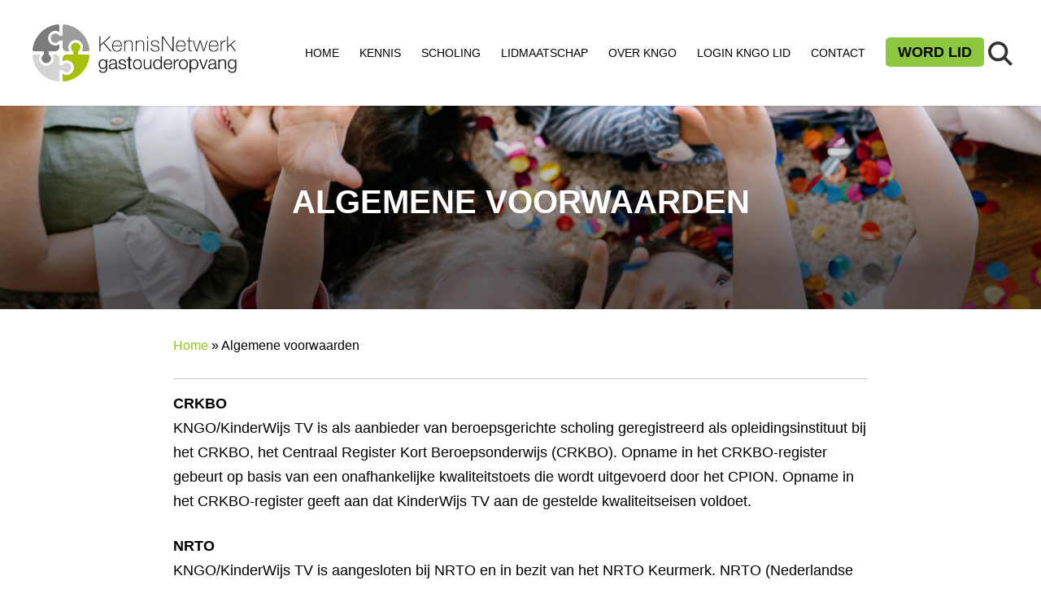

--- FILE ---
content_type: text/css
request_url: https://www.kennisnetwerkgastouderopvang.nl/wp-content/themes/wordpress_theme/style.css?ver=6.9
body_size: 5805
content:
/*
THEME NAME: Thema
THEME URI: http://thema.nl/
DESCRIPTION: Een Thema gemaakt voor KNGO
VERSION: 1.0
AUTHOR: Webthesign
AUTHOR URI: https://www.webthesign.nl/
TAGS: 
*/

/* =======================================================
   Reset
   ======================================================= */
   
*,blockquote,body,dd,div,dl,dt,fieldset,form,h1,h2,h3,html,input,label,li,ol,p,pre,td,th,ul{padding:0;margin:0}a:focus,div{outline:0}h1,h2,h3{font-size:100%;font-weight:400}table{border-collapse:collapse;border-spacing:0}fieldset,img{border:0}address,caption,cite,code,dfn,em,strong,th,var{font-style:normal;font-weight:400}ol,ul{margin-left: 15px;}caption,th{text-align:left}strong{font-weight:700}a img{border:none}.clearfix:after{content:".";display:block;height:0;clear:both;visibility:hidden}.clearfix{display:inline-block}article,aside,figure,footer,header,main,nav,section{display:block}

/* =======================================================
   Algemeen
   ======================================================= */
   
html, body { font-family: 'Raleway', Arial, Helvetica, sans-serif; color: #000; font-size: 18px; line-height: 30px; font-weight: normal;height: 100%; }
h1 { font-size: 42px; line-height: 52px; margin-bottom: 15px; font-weight: 400; }

h2 { font-size: 38px; line-height: 48px; color: #000; margin: 15px 0 30px; font-weight: bold; }
h2.big { text-transform: uppercase; font-weight: bold; margin-bottom: 50px; }
h3 { font-size: 26px; line-height: 36px; font-weight: 700; color: #000; margin: 15px 0; }

@media screen and (max-width: 992px) {
	h1 { font-size: 26px; line-height: 36px; }
	h2 { font-size: 22px; line-height: 32px; }
	h3 { font-size: 18px; line-height: 28px; }
}

a { color: #93c11d; text-decoration: none; -webkit-transition: all .2s ease-in-out; -o-transition: all .2s ease-in-out; transition: all .2s ease-in-out; }
a:hover,
a:focus { color: #6f9117; text-decoration: underline; }
p {  margin-bottom: 25px;  }
em { font-style: italic; }
em strong,
strong em { font-style: italic; font-weight: 700; }
.alignright { float: right; margin: 13px 0 0 20px; }
.aligncenter { display: block; margin-left: auto; margin-right: auto; }
.alignleft { float: left; margin: 13px 20px 0 0; }

ul { margin-left: 20px; margin-bottom: 25px; }
ul li { list-style-type: disc; padding-left: 15px; }
ol { margin-left: 30px; margin-bottom: 25px; }
ol li { list-style-type: decimal-leading-zero; padding-left: 15px; }

label { font-weight: 700; }
input[type="text"],
input[type="password"],
input[type="email"] { width: 100%; display: block; padding: 0 15px; margin-bottom: 5px; font-size: 18px; height: 50px; background-color: #fbfbfb; color: #333333; border: 1px solid #dddddd; border-radius: 0px; outline: none; } 

.iframe-shortcode { height: 1000px; }
.iframe-shortcode label { font-size: 20px;}

@media screen and (max-width: 500px) {
	.iframe-shortcode { height: 1800px; }
}

.wp-video { width: 440px !important; }

.kngo-shortcode-newsletter { width: 50%; } 

header { position: fixed; width: 100%; z-index: 1000; background-color: #ffffff; height: 130px; box-shadow: rgba(0,0,0,.117647) 0 1px 3px; }
header .header-logo { float: left; margin-left: 30px; }
header .header-logo a { display: inline-block; padding: 0 10px; position: relative; -webkit-transition: all .2s ease-in-out; -o-transition: all .2s ease-in-out; transition: all .2s ease-in-out; }
header .header-logo a img { width: auto; height: 70px; margin-top: 30px; }
header .header-menu { float: right; margin-right: 60px; }
header .header-menu ul li { display: inline-block; padding: 0 10px; position: relative; line-height: 130px; font-size: 14px;  }
header .header-menu ul li a { color: #000; text-decoration: none; text-transform: uppercase; }
header .header-menu ul li > a:hover { color: #8dc63f; }
header .header-menu ul li.current-menu-item > a,
header .header-menu ul li.current-page-parent > a,
header .header-menu ul li.active > a { color: #8dc63f; text-decoration: none; font-weight: bold; }

/* 	contact */
header .header-menu ul li.menu-extra a { font-weight: bold; background-color: #8dc63f; padding: 12px 15px; }
header .header-menu ul li.menu-extra a:hover,
header .header-menu ul li.menu-extra a:focus,
header .header-menu ul li.menu-extra.current-menu-item a { background-color: #333; color: #fff }



/* 	submenu */
header .header-menu ul li:hover > ul { visibility: visible; opacity: 1; margin-top: 0px; -webkit-transform: translateY(-5px); -ms-transform: translateY(-5px); transform: translateY(-5px); }
header .header-menu ul ul { position: absolute; top: 100%; margin-left: -25px; margin-top: 0px; z-index: 1000; visibility: hidden; opacity: 0; float: left; -webkit-transition: all .25s ease-in-out; -o-transition: all .25s ease-in-out; transition: all .25s ease-in-out; background: rgba(255,255,255, 1); display: block; height: auto; border-radius: 0; list-style: none; line-height: 12px; padding-top: 8px; padding-bottom: 8px; white-space: nowrap; -webkit-box-shadow: 0px 0px 20px -7px rgba(0,0,0,0.3); box-shadow: 0px 0px 20px -7px rgba(0,0,0,0.3); }
header .header-menu ul ul li { display: block; float: none; line-height: 30px; width: 100%; -webkit-transition: all .1s ease-in-out; -o-transition: all .1s ease-in-out; transition: all .1s ease-in-out; }
header .header-menu ul ul li:hover { cursor: pointer; background-color: #8dc63f; }
header .header-menu ul ul li:hover a { color: #000; }
header .header-menu ul ul li a { float: none; text-decoration: none; text-transform: none; display: block; padding-left: 15px; padding-right: 15px; }
header .header-menu ul ul li.current-menu-item { background-color: #8dc63f; }
header .header-menu ul ul li.current-menu-item a { text-decoration: none; color: #000; }
header .header-menu ul ul li.current-menu-item a:hover,
header .header-menu ul ul li.current-menu-item a:focus { font-weight: bold;}

header .header-menu ul ul ul { top: 0; left: 100%; margin-left: 0;  }

.search-box { float: right; display: inline-block; line-height: 130px; }
.search-box .search-website-button { position: absolute; top: 0px; right: 35px; }
.search-box .search-website-button img { width: 30px; height: 30px; }
.search-box .search-website-form { position: absolute; top: 41px; right: 30px; width: 300px; display: none; }
.search-box .search-website-form input[type="submit"] { position: absolute; right: 15px; top: 10px; background-size: 30px 30px; width: 30px; height: 30px; border: none; background-color: transparent;}

.loggedin-user { position: absolute; top: 90px; right: 30px; font-size: 12px; color: #999; }
.loggedin-user-mobile { position: absolute; top: -30px; left: 15px; font-size: 12px; color: #999; }

@media screen and (max-width: 1200px) {
	
	header .header-menu ul li { padding: 0 5px; }
	header .header-logo { float: left; margin-left: 5px; }
	header .header-logo a img { height: 50px; margin-top: 41px; }
	
	header .header-menu { margin-right: 40px; }
	.search-box .search-website-button { right: 5px; }
	
/* 	.loggedin-user { position: absolute; top: 90px; right: 157px; font-size: 12px; color: #ccc; } */
	
}

@media screen and (max-width: 992px) {
	
	header .website-menu { display: none; }
	.search-box .search-website-form { right: 5px; }
	
	.search-box .search-website-button { right: 65px; }
	.search-box .search-website-form { right: auto; right: 55px; width: calc(100% - 60px); }
	
}

body header li.menu-item-124 ul.sub-menu { display: none; }
body.logged-in header li.menu-item-124 ul.sub-menu { display: block; }

.hpt-message-box { display: none; position: fixed; top: 50%; left: 50%; margin-top: -50px; margin-left: -150px; z-index: 9999; }
.hpt-message-box .normal { background-color: rgba(63,73,245,0.9); }
.hpt-message-box .success { background-color: rgba(45,202,115,0.9); }
.hpt-message-box .failed { background-color: rgba(255,0,0,0.9); }
.hpt-message-box .wrapper { width: 300px; height: 100px; display: table; border-radius: 5px; padding: 15px; }
.hpt-message-box .wrapper .content { color: #fff; line-height: 20px; display: table-cell; vertical-align: middle; text-align: center; }


.contact-content { padding: 50px; }


.kngo-btn { padding: 13px 30px; margin: 2px 0; line-height: 21px; font-size: 14px; display: inline-block; text-align: center; color: #fff; font-weight: bold; border: 0; cursor: pointer; -webkit-transition: all .2s ease-in-out; -o-transition: all .2s ease-in-out; transition: all .2s ease-in-out; text-transform: uppercase; }
.kngo-btn.big { padding: 17px 40px; font-size: 18px; }  
.kngo-btn:hover, .kngo-btn:focus { color: #fff; text-decoration: none; }
.kngo-btn.black { background-color: #333; color: #fff; }
.kngo-btn.black:hover, .kngo-btn.black:focus { background-color: #8dc63f; color: #000; }
.kngo-btn.green { background-color: #8dc63f; color: #000; }
.kngo-btn.green[disabled] { background-color: #333; color: #fff; }
.kngo-btn.green:hover, .kngo-btn.green:focus { background-color: #333; color: #fff; }
.kngo-btn.transparent { background-color: transparent; color: #000; }
.kngo-btn.transparent:hover, .kngo-btn.transparent:focus { background-color: #8dc63f;  }

main { padding-top: 130px; }

main.loginpage { padding-top: 0; margin-top: -30px; }
/* main.knowledge { padding-top: 190px; } */

#searchform input[type="image"] { position: absolute; right: 20px; top: 10px; height: 30px; width: 30px; outline: none; }

/* parallax */
.img-parallax { width: 100vmax; z-index: -1; position: absolute; top: 0; left: 50%; transform: translate(-50%,0); pointer-events: none }
.img-overlay { background-color: rgba(0,0,0,0.4); position: absolute; top: 0; left: 0; width: 100%; height: 100%; }

/* frontpage halve circel */
.start-big-half-circle { position: absolute; top: 0; left: 0; fill: #fff; z-index: 100; }
.end-big-half-circle { position: absolute; bottom: 0; left: 0; fill: #fff; z-index: 100; }

/* frontpage titel */
.intro { margin-bottom: 50px; text-align: center; }
.intro h2 { position: relative; margin-bottom: 50px; }
.intro h2:after { position: absolute; bottom: -25px; left: 0; right: 0; margin: 0 auto; content: ""; height: 2px; width: 260px; background-color: #8dc63f; }

.kngo-image-header { position: relative; }
.kngo-image-header .image { height: 250px; width: 100%; background-repeat: no-repeat; background-position: center center; -webkit-background-size: cover; -moz-background-size: cover; -o-background-size: cover; background-size: cover; width: auto; }
.kngo-image-header .position { position: absolute; top: 50%; text-align: center; left: 0; right: 0; -webkit-transform: translateY(-50%); -ms-transform: translateY(-50%); transform: translateY(-50%); }
.kngo-image-header .position h1 { display: block; color: #fff; font-weight: bold; font-size: 40px; text-transform: uppercase; padding: 15px 0; line-height: 50px; }

@media screen and (max-width: 992px) {
	.kngo-image-header .position h1 { font-size: 26px; }
}

.kngo-slider { position: relative; }
.kngo-slider .slider-background { height: 500px; width: 100%; background-repeat: no-repeat; background-position: center center; -webkit-background-size: cover; -moz-background-size: cover; -o-background-size: cover; background-size: cover; width: auto; }
.kngo-slider .slider-content {position: absolute; top: 50%; text-align: center; left: 0; right: 0; -webkit-transform: translateY(-50%); -ms-transform: translateY(-50%); transform: translateY(-50%); }
.kngo-slider .slider-content .title { display: block; color: #fff; font-weight: bold; font-size: 40px; text-transform: uppercase; padding: 15px 0; line-height: 50px; }
.kngo-slider .slider-content .subtitle { display: block; font-size: 30px; color: #8dc63f; padding: 15px 0; margin-bottom: 17px; }
.kngo-slider .owl-nav { position: absolute; width: 100%; top: calc(50% - 50px); }
.kngo-slider .owl-nav .owl-prev,
.kngo-slider .owl-nav .owl-next { outline: none; }
.kngo-slider .owl-nav .owl-prev { position: absolute; left: 20px; top: 0; }
.kngo-slider .owl-nav .owl-next { position: absolute; right: 20px; top: 0; }
.kngo-slider .owl-nav .owl-prev img,
.kngo-slider .owl-nav .owl-next img { width: 50px; height: 50px; }
.kngo-slider .owl-dots { position: absolute; bottom: 15px; width: 100%; text-align: center; }
.kngo-slider .owl-dots button.owl-dot { width: 15px; height: 15px; border-radius: 50px; background-color: #fff; margin: 0 5px; outline: none; }
.kngo-slider .owl-dots button.owl-dot.active { background-color: #8dc63f; }

@media screen and (max-width: 992px) {
	
	.kngo-slider .slider-content { padding: 0 50px; }
	
}

	

.kngo-intro { padding: 80px 0; text-align: center; }

@media screen and (max-width: 992px) {
	
	.kngo-intro { padding: 80px 30px; }
	
}

.kngo-highlighted { padding: 10px 0; }
.kngo-highlighted input[type="text"],
.kngo-highlighted input[type="email"] { width: 100%; display: block; margin-bottom: 10px;padding-top: 0; padding-bottom: 0; height: 50px; background-color: #fbfbfb; font-size: 13px; color: #333333; border-width: 1px; border-color: #dddddd; border-radius: 0px; padding: 8px 15px; border: 1px solid #fff; outline: 0; }      
.kngo-highlighted .block { width: 100%; height: 700px; position: relative; overflow: hidden; font-size: 16px; }
.kngo-highlighted .block .content { position: absolute;top: 50%; transform: translateY(-50%); right: 50px; width: 600px; }
.kngo-highlighted .block .content h2 { color: #fff; }

.kngo-highlighted label { color: #fff; }
.kngo-highlighted label span { margin-left: 5px; margin-right: 10px; }

@media screen and (max-width: 992px) {
	
	.kngo-highlighted .block .content { position: relative; top: 50%; transform: translateY(-50%); right: auto; width: 100%; padding: 0 30px }
	
}

.kngo-usp { padding: 60px 0 80px; text-align: center; }
.kngo-usp .icon { text-align: center; margin-top: 20px; }
.kngo-usp h3 { font-size: 20px; }		
.kngo-usp .flip-card { background-color: transparent; width: 100%; height: 360px; }
.kngo-usp .flip-card-inner { position: relative; width: 100%; height: 100%; text-align: center; transition: transform 0.4s; transform-style: preserve-3d; }
.kngo-usp .flip-card:hover .flip-card-inner { transform: rotateY(180deg); }
.kngo-usp .flip-card-front, .kngo-usp .flip-card-back { position: absolute; width: 100%; height: 100%; -webkit-backface-visibility: hidden; backface-visibility: hidden; }
.kngo-usp .flip-card-front { background-color: #f5f5f5; color: black; padding: 15px; }
.kngo-usp .flip-card-front img { width: auto; height: 100px; }
.kngo-usp .flip-card-back { background-color: #f5fbe4; color: black; transform: rotateY(180deg); padding: 15px; }

@media screen and (max-width: 992px) {
	
	.kngo-usp .col-md-3 { margin-bottom: 15px; }
	
}

.kngo-counter { padding: 80px 0; background-color: #f5fbe4; text-align: center; }
.kngo-counter img { margin-bottom: 30px; max-width: 160px; max-height: 160px; }
.kngo-counter .counter { font-size: 60px; color: #8dc63f; font-weight: bold; }
.kngo-counter h3 { text-transform: uppercase; font-size: 20px; }

.knfo-flip { padding: 60px 0 80px; text-align: center; }	
.knfo-flip .flip-card { background-color: transparent; width: 100%; height: 560px; margin-bottom: 30px; }
.knfo-flip .flip-card-inner { position: relative; width: 100%; height: 100%; text-align: center; transition: transform 0.4s; transform-style: preserve-3d; }
.knfo-flip .flip-card:hover .flip-card-inner { transform: rotateY(180deg); }
.knfo-flip .flip-card-front, .knfo-flip .flip-card-back { position: absolute; width: 100%; height: 100%; -webkit-backface-visibility: hidden; backface-visibility: hidden; display: flex;
  justify-content: center;}
.knfo-flip .flip-card-front { background-color: #f5f5f5; color: black; padding: 15px; }
.knfo-flip img { max-width:100%; max-height:100%;display:block;
    margin:auto; }
.knfo-flip .flip-card-back { background-color: #f5fbe4; color: black; transform: rotateY(180deg); padding: 15px; }

/*
.kngo-news { padding: 80px 0; }
.kngo-news h3 { font-weight: normal; margin-bottom: 0px; }
.kngo-news img { width: 100%; height: auto; }
.kngo-news span { display: block; font-size: 14px; margin-bottom: 20px; padding-bottom: 20px; border-bottom: 1px solid #ccc; }
.kngo-news .news-item { background-color: #fff; }
.kngo-news .news-item .content { padding: 20px; }
.kngo-news .news-item .more-button { display: block; margin-top: 30px; }
.kngo-news .all-button { text-align: center; margin-top: 50px; }
*/


.kngo-newsitems { padding: 50px; }
.kngo-newsitems img { width: 100%; height: auto; }
.kngo-newsitems a { color: inherit; text-decoration: none; }
.kngo-newsitems .item .background { height: 200px; width: auto; background-repeat: no-repeat; background-position: center center; -webkit-background-size: cover; -moz-background-size: cover; -o-background-size: cover; background-size: cover; }
.kngo-newsitems .item { background-color: #f5fbe4; height: 650px; }
.kngo-newsitems .item.knowledge-item { height: 570px; }
.kngo-newsitems .item .content { padding: 15px; }
.kngo-newsitems .item .content h2 { font-size: 20px; line-height: 30px; margin-bottom: 15px; }
.kngo-newsitems .item .content p { font-size: 14px; line-height: 24px; }
.kngo-newsitems .item .content .date { display: block; padding: 15px 0; }
.kngo-newsitems .item .content .date span { display: block; font-size: 14px; padding-bottom: 20px; border-bottom: 1px solid #ccc; } 
.kngo-newsitems .item .content .button {position: absolute; bottom: 30px; left: 30px;}
.kngo-newsitems .item .content .button span { background-color: #8dc63f; color: #000; }
.kngo-newsitems a:hover .item .content .button span { background-color: #333; color: #fff; -webkit-transition: all .2s ease-in-out; -o-transition: all .2s ease-in-out; transition: all .2s ease-in-out; }

@media screen and (max-width: 992px) {
	
	.kngo-newsitems { padding: 50px 15px; }
	.kngo-newsitems .item { height: 100%; }
	.kngo-newsitems .item.knowledge-item { height: 100%; }
	.kngo-newsitems .item .content .button {position: relative; bottom: auto; left: 0;}
}

.kngo-benefits { padding: 40px 0 0; text-align: center; }
.kngo-benefits .icon { text-align: center; }
.kngo-benefits .icon img { width: 100px; height: auto; }

@media screen and (max-width: 992px) {
	
	.kngo-benefits { padding: 40px 15px 0; }
	.kngo-benefits .icon { margin-bottom: 15px; margin-top: 30px; }
	
}

.kngo-review { padding: 80px 0; text-align: center;}
.kngo-review p { font-style: italic; color: #fff; }
.kngo-review span { color: #8dc63f; font-weight: bold; }
.kngo-review .block { width: 100%; height: 700px; position: relative; overflow: hidden; font-size: 16px; }
.kngo-review .content { position: absolute;top: 50%; transform: translateY(-50%); text-align: center; left: 0; right: 0; margin: 0 auto; width: 800px; }
.kngo-review .content img { border-radius: 100px; margin: 15px auto; width: 100px; height: auto; }
.kngo-review .owl-nav { position: absolute; width: 100%; top: calc(50% - 50px); }
.kngo-review .owl-nav .owl-prev,
.kngo-review .owl-nav .owl-next { outline: none; }
.kngo-review .owl-nav .owl-prev { position: absolute; left: -50px; top: 50px; }
.kngo-review .owl-nav .owl-next { position: absolute; right: -50px; top: 50px; }
.kngo-review .owl-nav .owl-prev img,
.kngo-review .owl-nav .owl-next img { width: 30px; height: 30px; }
.kngo-review .owl-dots { position: absolute; bottom: -50px; width: 100%; text-align: center; }
.kngo-review .owl-dots button.owl-dot { width: 10px; height: 10px; border-radius: 50px; background-color: #fff; margin: 0 5px; outline: none; }
.kngo-review .owl-dots button.owl-dot.active { background-color: #8dc63f; }

@media screen and (max-width: 992px) {
	
	.kngo-review .content { position: relative; top: 50%; transform: translateY(-50%); right: auto; width: 100%; padding: 0 30px }
	
}

.kngo-customers { padding: 0px 0 60px; text-align: center;}
.kngo-customers img { margin: 15px auto; }
.kngo-customers .intro { text-align: center; }
.kngo-customers .image-helper { line-height: 70px; width: 120px; white-space: nowrap; text-align: center; margin: auto auto; }
.kngo-customers .image-helper img { max-width: 160px; /* max-height: 120px; */ height: auto !important; display: inline-block !important; }
.kngo-customers .owl-carousel .image-helper { margin-top: 30px; }

.kngo-follow .block { width: 100%; height: 500px; position: relative; overflow: hidden; font-size: 16px; }
.kngo-follow .block .content { position: absolute; top: 50%; left: 50%; transform: translate(-50%, -50%); text-align: center; width: 800px; }
.kngo-follow .block .content h2 { color: #fff; }
.kngo-follow .block .content p { color: #fff; font-size: 20px; font-weight: bold; display: block; margin-bottom: 30px; }

@media screen and (max-width: 992px) {
	
	.kngo-follow .block .content { position: relative; top: 50%; transform: translateY(-50%); left: auto; width: 100%; padding: 0 30px }
	
}

/* =======================================================
   Kennisbank
   ======================================================= */
   
.knowledge h2 { font-size: 26px; line-height: 36px; margin-bottom: 10px; }
/*
.knowledge .knowledge-menu { position: fixed; top: 130px; width: 100%; z-index: 900; text-align: center; background-color: #8dc63f; height: 60px; line-height: 60px; }
.knowledge .knowledge-menu.admin-correction { top: 162px; }
.knowledge .knowledge-menu ul { margin-left: 0; margin-bottom: 0; }
.knowledge .knowledge-menu ul li { display: inline-block; margin: 0; padding: 0; }
.knowledge .knowledge-menu ul li:hover a { color: #333; }
.knowledge .knowledge-menu ul li a { color: #fff; text-decoration: none; padding: 30px 4px; text-transform: uppercase; font-size: 14px; }
*/

@media screen and (max-width: 992px) {
	
	.knowledge .standard-knowledge { padding-left: 15px; padding-right: 15px; }
	
	.knowledge .kngo-image-header { margin-top: -60px; }
	
	.knowledge .kngo-slider { margin-top: -120px; }
/*
	.knowledge .knowledge-menu { position: relative; top: -60px; height: auto; line-height: auto; padding: 0 0 15px 0; line-height: 40px; }
	.knowledge .knowledge-menu ul li { width: 32%; border-bottom: 1px solid #f5fbe4; }
	.knowledge .knowledge-menu ul li a { padding: 10px 4px; }
*/
	
	
	
}

@media screen and (max-width: 650px) {
/* 	.knowledge .knowledge-menu ul li { width: 49%; } */
}

@media screen and (max-width: 450px) {
/* 	.knowledge .knowledge-menu ul li { width: 100%; } */
}

.knowledge .knowledge-news { margin-left: 15px; margin-right: 15px; }
.knowledge .knowledge-news h2 span { font-size: 18px; float: right; }
.knowledge .knowledge-news .background { background-color: #f5fbe4; border-top: 2px solid #8dc63f; border-bottom: 2px solid #8dc63f; }
.knowledge .knowledge-news .background .item { padding: 10px 15px; border-bottom: 1px solid #ccc; }
.knowledge .knowledge-news .background .item:last-child { border-bottom: 0; }
.knowledge .knowledge-news .background .item .theme { display: block; font-size: 12px; font-weight: bold; line-height: 12px; }
.knowledge .knowledge-news .background .item .title { display: block; }
.knowledge .knowledge-news .background .item .date { display: block; font-size: 12px; line-height: 12px; }	

.knowledge .knowledge-featured { margin-left: 15px; margin-right: 15px; }
.knowledge .knowledge-featured .background { padding: 10px 0; border-top: 2px solid #8dc63f; border-bottom: 2px solid #8dc63f; }
.knowledge .knowledge-featured h3 { font-size: 16px; margin: 5px 0; }
.knowledge .knowledge-featured a { font-weight: bold; }

.knowledge .knowledge-quick { margin-left: 15px; margin-right: 15px; }
.knowledge .knowledge-quick .background { background-color: #f5fbe4; border-top: 2px solid #8dc63f; border-bottom: 2px solid #8dc63f; }
.knowledge .knowledge-quick .background .item { padding: 10px 15px; border-bottom: 1px solid #ccc; }
.knowledge .knowledge-quick .background .item:last-child { border-bottom: 0; }
.knowledge .knowledge-quick .background .item a { display: block; }
.knowledge .knowledge-quick .background .item a span { float: right; }

.knowledge .knowledge-thema  { margin-left: 15px; margin-right: 15px; margin-bottom: 30px; }
.knowledge .knowledge-thema .item { position: relative; height: 160px; width: 100%; background-repeat: no-repeat; background-position: center center; -webkit-background-size: cover; -moz-background-size: cover; -o-background-size: cover; background-size: cover;  } 
.knowledge .knowledge-thema .item .background-color { position: absolute; top: 0; left: 0; width: 100%; height: 100%; background-color: rgba(0,0,0,0.2); -webkit-transition: all .2s ease-in-out; -o-transition: all .2s ease-in-out; transition: all .2s ease-in-out; }
.knowledge .knowledge-thema .item .link { position: absolute; top: 50%; left: 0; right: 0; -webkit-transform: translateY(-50%); -ms-transform: translateY(-50%); transform: translateY(-50%); text-align: center; margin: 0 auto; }
.knowledge .knowledge-thema a { color: #fff; font-weight: bold; }
.knowledge .knowledge-thema a:hover .background-color {  background-color: rgba(0,0,0,0); }

.login-section { margin-bottom: 100px; }
.login-section .message { }
.login-section .message p { font-size: 12px !important; font-weight: 600; padding: 5px; text-align: center; }
.login-section .message p.error { background-color: #ffdfdf; color: #ff0000; }
.login-section .message p.success { background-color: #b8fbd6; color: #2dca73; }

@media screen and (max-width: 992px) {
	
	.login-section { margin-bottom: 15px; }
}

p#breadcrumbs { font-size: 16px; }	

table tbody { background-color: #f5fbe4; } 
table tbody tr { border-bottom: 1px solid #ccc; }
table tbody tr td { padding: 5px 15px; }
table tbody tr td { border-right: 1px solid #ccc; }
table tbody tr td:last-child { border-right: 0px; }

.page-content { margin-top: 30px; padding: 0 0 50px; }
.page-content .page-breadcrumb { border-bottom: 1px solid #ccc; margin-bottom: 15px; }
.page-content iframe { max-width: 100%; }

@media screen and (max-width: 992px) {
	
	.page-content { padding: 0 30px 50px; }
	
	table tbody { background-color: transparent; }
	
	table tbody tr:first-child { display: none; }
	table tbody tr { width: 100% !important; height: auto !important; margin-bottom: 15px; background-color: #f5fbe4; display: block; }
	table tbody tr td { width: 100% !important; display: block; height: auto !important; border-bottom: 1px solid #ccc; border-right: 0; }
	
}

.sidebar-text { margin-top: 30px; margin-bottom: 30px; padding: 50px; }
.sidebar-text img { max-width: 100%; height: auto; }

@media screen and (max-width: 992px) {
	.sidebar-text { padding: 30px; }
}


.kngo-knowledge-header { position: relative; }
.kngo-knowledge-header .background-image { height: 500px; width: 100%; background-repeat: no-repeat; background-position: center center; -webkit-background-size: cover; -moz-background-size: cover; -o-background-size: cover; background-size: cover; width: auto; }
.kngo-knowledge-header .content { height: 500px; padding: 0 50px; }
.kngo-knowledge-header .content .left { background-color: rgba(255,255,255,0.3); padding: 0 30px; }
.kngo-knowledge-header .content .right { padding: 0 30px; text-align: center; }

.kngo-knowledge-header .content .right h2,
.kngo-knowledge-header .content .right h3,
.kngo-knowledge-header .content .right p { color: #fff; }


@media screen and (max-width: 600px) {
	
	.kngo-knowledge-header .background-image,
	.kngo-knowledge-header .content { height: 600px; padding: 0 15px; }
	
}



.knowledge .themas { margin-bottom: 30px; padding: 20px 100px; }

.knowledge .themas .owl-nav { position: absolute; width: 100%; top: calc(50% - 50px); }
.knowledge .themas .owl-nav .owl-prev,
.knowledge .themas .owl-nav .owl-next { outline: none; }
.knowledge .themas .owl-nav .owl-prev { position: absolute; left: -50px; top: 5px; }
.knowledge .themas .owl-nav .owl-next { position: absolute; right: -50px; top: 5px; }
.knowledge .themas .owl-nav .owl-prev img,
.knowledge .themas .owl-nav .owl-next img { width: 50px; height: 50px; }
.knowledge .themas .owl-dots { position: absolute; bottom: 0; width: 100%; text-align: center; }
.knowledge .themas .owl-dots button.owl-dot { width: 15px; height: 15px; border-radius: 50px; background-color: #f5fbe4; border: 1px solid #8dc63f; margin: 0 5px; outline: none; }
.knowledge .themas .owl-dots button.owl-dot.active { background-color: #8dc63f; }

.knowledge .themas .title { text-align: center; }

.knowledge .knowledge-items { padding: 30px 50px; }

.knowledge .knowledge-search { background-color: #f5fbe4; text-align: center; }
.knowledge .knowledge-search > div { padding: 50px 0; }

@media screen and (max-width: 992px) {
	
	.knowledge .themas { padding: 20px 100px; }
	.knowledge .knowledge-items { padding: 30px 15px; }
	.knowledge .knowledge-search > div { padding: 50px 30px; }
	
}

@media screen and (max-width: 768px) {
	
	.knowledge .themas { padding: 20px 50px; }
	
}

.knowledge .knowledge-content { margin-top: 30px; padding: 50px; }

@media screen and (max-width: 992px) {
	.knowledge .knowledge-content { margin-top: 0; padding: 0 30px 50px; }
}

.single .single-content { margin-top: 30px; padding: 50px; }

@media screen and (max-width: 992px) {
	
	.single .single-content { margin-top: 10px; padding: 30px; }
	
}

.single .sidebar { margin-top: 80px; margin-bottom: 30px; }
.single .sidebar ul { margin: 0; padding: 0; }
.single .sidebar li { font-size: 12px; line-height: 26px; list-style-type: none; padding-left: 0; margin-bottom: 15px; }	
.single .sidebar li a { display: block; font-size: 16px; }

@media screen and (max-width: 992px) {
	
	.single .sidebar { margin-top: 30px; margin-bottom: 30px; padding-left: 30px; padding-right: 30px; }
	
}

.single .date { display: block; font-size: 14px; padding: 5px 0; margin-bottom: 15px; font-weight: bold; border-top: 1px solid #ccc; }

.single .prevnext-link { background-color: #f5fbe4; padding: 30px; }
.single .prevnext-link .prev { text-align: right; margin-bottom: 15px; }
.single .prevnext-link .next { }

@media screen and (max-width: 992px) {
	.single .prevnext-link .prev { text-align: left; }
}

.news-content { margin-top: 50px; }

@media screen and (max-width: 992px) {

	.news-content { padding: 0 30px; }
	
}

.standard-knowledge { margin-top: 30px; text-align: center; }

#accordion .card { margin-bottom: 5px; }

.fb-page, 
.fb-page span, 
.fb-page span iframe[style] { 
    width: 100% !important; 
}

/* =======================================================
   404 page
   ======================================================= */

.error-page .content { text-align: center; padding: 100px; }
.error-page .content h1 { font-size: 200px; line-height: 200px; font-weight: bold; }
.error-page .content p { font-size: 20px; }
  
/* =======================================================
   footer
   ======================================================= */

footer { position: relative; z-index: 0; padding: 50px 60px 100px; background-color: #222; color: #999; }
footer h3 { font-size: 20px; color: #fff; font-weight: 600; margin: 0; }
footer a { color: #ccc; text-decoration: underline; }
footer a:hover,
footer a:focus { color: #fff; text-decoration: underline; }
footer p { color: #fafafa; }
footer p,
footer a { margin: 5px 0; }
footer .footer-info { border-top: 1px solid rgba(255,255,255,0.2); margin-top: 30px; padding: 15px 0; font-size: 12px; }
footer ul { margin: 0; }
footer li { list-style-type: none; margin: 0; padding: 0; }

@media screen and (max-width: 768px) {
	
	footer { padding: 50px 30px 100px; }
	footer h3 { margin: 25px 0 10px; }
	footer .footer-info .item { display: block; line-height: 28px; }
	footer .footer-info .interrupt { display: none; }
}


/* =======================================================
   mobiele navigatie
   ======================================================= */

/*
.clearfix:before,
.clearfix:after { content: " "; display: table; }
.clearfix:after { clear: both; }
.clearfix { *zoom: 1; display: none; position: fixed !important; z-index: 9999 !important; }
nav { width: 100%; font-size: 16px; font-weight: bold; position: relative !important; z-index: 9999 !important; top: 0; opacity: 0.95; filter: alpha(opacity=95); }
nav ul { padding: 0; margin: 0 auto; position: relative; top: 55px; }
nav li { background: #0db1ac; display: inline; }
nav a { color: #fff; display: inline-block; text-decoration: none; line-height: 20px; font-size: 16px; text-transform: lowercase; }
nav a:hover { text-decoration: none; color: #fff; }
nav li a { box-sizing:border-box; -moz-box-sizing:border-box; -webkit-box-sizing:border-box; padding: 13px 0; }
nav ul.sub-menu li {  float: left; }
nav ul.sub-menu li a { padding-left: 30px; }
nav ul.sub-menu li a:hover:before { color: #fff; }
nav a#pull { display: none; }
nav ul li.current-menu-item > a, 
nav ul > li.current-menu-item,
nav ul li.current-page-ancestor a { background: #023851; color: #fff; }
*/

nav.mobile_menu:before,
nav.mobile_menu:after { content: " "; display: table; clear: both; }
nav.mobile_menu { display: none; position: fixed; top: 130px; z-index: 1001; width: 100%; height: 100%; font-size: 15px; }
nav.mobile_menu ul { padding: 0; margin: 0 auto; overflow: scroll; height: 100%; width: 100%; background-color: #fafafa; display: block; position: fixed; left: 0px; top: 130px; padding-bottom: 125px; }
nav.mobile_menu li { display: block; width: 100%; position: relative; font-size: 12px; }
nav.mobile_menu li.opt-in-button a { background-color: #3f49f5; color: #fff; font-weight: 600; }
nav.mobile_menu li a { color: #000; display: block; text-decoration: none; line-height: 20px; font-size: 16px; width: 100%; padding: 10px 15px; border-bottom: 1px solid #f3f3f3; }


nav.mobile_menu ul.sub-menu,
nav.mobile_menu ul ul.sub-menu { display: none; position: fixed; left: 0px; top: 130px; z-index: 10; }

nav.mobile_menu li.first-menu-item { height: 40px; width: 100%; color: #000; background-color: #fef3f3; padding: 10px 15px;  }
.nav-click { position: absolute; top: 0; right: 12px; width: 50px; padding-left: 5px; line-height: 40px; height: 40px; border-radius: 5px; background-color: #8dc63f; }
.nav-click img { position: relative; top: 0; left: 12px; height: 16px; width: 16px; }
.nav-click-back { position: absolute; top: 0; right: 12px; width: 50px; padding-left: 5px; line-height: 40px; height: 40px; border-radius: 5px; color: #fff; background-color: #ff0000; }
.nav-click-back img { position: relative; top: 0; left: 12px; height: 16px; width: 16px; }



nav.mobile_menu a#pull { display: none; background: #fff; width: 100%; position: absolute; top: 10px; }
nav.mobile_menu a#pull:after { content:""; color: #000; background-image: url('inc/img/menu-icon.svg'); background-size: 36px 36px; width: 36px; height: 36px; display: inline-block; position: absolute; right: 15px; top: -92px; z-index: 10; }



@media screen and (max-width: 992px) {
	nav.mobile_menu, nav.mobile_menu a#pull { display: block; height: 0; background-color: #000; }
	nav.mobile_menu ul { display: none; }
}

/* =======================================================
   Max width 992px
   ======================================================= */

@media screen and (max-width: 992px) {
	
	
}

/* =======================================================
   Max width 768px
   ======================================================= */



/* =======================================================
   Max width 320px
   ======================================================= */

@media screen and (max-width: 320px) {
	
}



--- FILE ---
content_type: text/plain
request_url: https://www.google-analytics.com/j/collect?v=1&_v=j102&a=394417645&t=pageview&_s=1&dl=https%3A%2F%2Fwww.kennisnetwerkgastouderopvang.nl%2Fwp-content-uploads-2021-02-algemene-voorwaarden-consumentenmarkt-nederlands-vanaf-1-januari-2019-pdf%2F&ul=en-us%40posix&dt=KennisNetwerk%20GastouderOpvang%20-%20Algemene%20voorwaarden&sr=1280x720&vp=1280x720&_u=IEBAAEABAAAAACAAI~&jid=1384711118&gjid=1475900453&cid=1270871843.1769024031&tid=UA-55183388-2&_gid=714355885.1769024031&_r=1&_slc=1&z=1829581746
body_size: -455
content:
2,cG-CZG32N63D1

--- FILE ---
content_type: application/javascript
request_url: https://www.kennisnetwerkgastouderopvang.nl/wp-content/themes/wordpress_theme/inc/js/general.js?ver=6.9
body_size: 3825
content:
function ajaxAction(urlOutput,dataOutput,succesOutput) {
	
	jQuery.ajax({
        url: urlOutput,
        data: dataOutput,
        dataType: 'text',
		contentType: "application/json",
        success: succesOutput,
        complete: function(data){
            
        },
        error: function(data){
            console.log('error tijdens laden: ' + data.responseText);
            hpt_messagebox('failed','Er is iets foutgegaan');
        }
    });
}

function hpt_messagebox(sort, content) {
		
		jQuery('.hpt-message-box').html(''); // zorgt ervoor dat er geen tekst zichtbaar is
		jQuery('.hpt-message-box').fadeIn().delay(1500).fadeOut(); // fadein en na 1 seconde weer een fadeout
		jQuery('.hpt-message-box').html('<div class="wrapper ' + sort + '"><div class="content">' + content + '</div></div>'); // tekst die weergegeven gaat worden
		
	}
	
	function func_messagebox(sort, content) {
		
		jQuery('.hpt-message-box').html(''); // zorgt ervoor dat er geen tekst zichtbaar is
		jQuery('.hpt-message-box').fadeIn().delay(1500).fadeOut(); // fadein en na 1 seconde weer een fadeout
		jQuery('.hpt-message-box').html('<div class="wrapper ' + sort + '"><div class="content">' + content + '</div></div>'); // tekst die weergegeven gaat worden
		
	}


jQuery(function($) {
	
	/*
	 *
	 * setup main tag for IE
	 *
	 */
	
	document.createElement('article');
	document.createElement('section');
	document.createElement('aside');
	document.createElement('hgroup');
	document.createElement('nav');
	document.createElement('header'); 
	document.createElement('main');
	document.createElement('footer');
	document.createElement('figure');
	document.createElement('figcaption');
	
	AOS.init({
		once: true,
	});
	/*
	 *
	 * mobile menu
	 *
	 */
	 
	// ophalen van de icons
	var imgNext = directoryuri.nav_icon_right;
	var imgBack = directoryuri.nav_icon_left;

	$.fn.quicktoggle = function() {
	    this.each(function() {
	        var $this = $(this);
	        if ($this.is(':visible')) {
	            $this.hide();
	        } else {
	            $this.show();
	        }
	    });
	    return this;
	};

	var pull = jQuery('#pull');
		menu = jQuery('nav ul:first');
		menuHeight = menu.height();

	$(pull).on('click', function(e) {
		e.preventDefault();
		
		// open het menu
		menu.quicktoggle();
		
		// zorgt dat de website zelf niet kan scrollen
		if ( $('body').hasClass('mobile-hidden') ) {
			$('body').removeClass('mobile-hidden');
			$('nav.mobile_menu .bottom-action-buttons').remove();
			
		} else {
			$('body').addClass('mobile-hidden');
			
/*
			$('nav.mobile_menu').prepend('' +
			'<div class="bottom-action-buttons">' +
			'	<div class="container">' +
			'		<div class="row">' +
			'			<div class="col-xs-4 whatsapp">' +
			'				<a href="https://api.whatsapp.com/send?phone=+31654900473&text=Ik wil graag iets vragen:"><img src="' + iconWhatsapp + '" /></a>' +
			'			</div>' +
			'			<div class="col-xs-4 mail">' +
			'				<a href="mailto:info@hypnosepraktijktwente.nl?subject=Vraag via de mobiele website"><img src="' + iconMail + '" /></a>' +
			'			</div>' +
			'			<div class="col-xs-4 phone">' +
			'				<a href="tel:+31654900473"><img src="' + iconPhone + '" /></a>' +
			'			</div>' +
			'		</div>' +
			'	</div>' +
			'</div>' +
			'');
*/
		}
	});
	
	
	
	
	// toevoegen van de next knop bij alle li items die een onderliggend menu hebben
	$('nav.mobile_menu li:has(ul)').prepend('<span class="nav-click"><img src="' + imgNext + '" /></span>');
	
	// wanneer op de next knop geklikt wordt
	$('.nav-click').on('click', function() {
		
		var aHrefText = $(this).siblings('a').text();
		
		$(this).siblings('.sub-menu').find('.first-menu-item').remove();
		
		// toevoegen van een extra li bovenaan de items en de terugknop
		$(this).siblings('.sub-menu').prepend('<li class="first-menu-item"><span class="nav-click-back"><img src="' + imgBack + '" /></span></li>');
// 		$(this).siblings('.sub-menu').prepend('<li class="first-menu-item">' + aHrefText + '<span class="nav-click-back">terug<img src="' + imgBack + '" /></span></li>');
		
		// submenu wordt weergegeven
		$(this).siblings('.sub-menu').show("slide", { direction: "left" }, 300);
		
		
	
		// wanneer op de terugknop wordt geklikt
		$('.first-menu-item').off('click').on('click', function(e) {
			e.preventDefault();
			
			$(this).parent().hide("slide", { direction: "left" }, 300);
			
			
		});	
	});
	
/*
	var pull 		=  $('#pull');
		menu 		=  $('nav ul');
		menuHeight	= menu.height();

	 $(pull).on('click', function(e) {
		e.preventDefault();
		menu.slideToggle();
	});

	 $(window).resize(function(){
		var w =  $(window).width();
		if(w > 320 && menu.is(':hidden')) {
			menu.removeAttr('style');
		}
	});
*/
	
	
	$( "table" ).wrap( "<div style='overflow-x:auto;'></div>" );
	
	
	$('.owl-header').owlCarousel({
		items: 1,
	    loop:true,
	    nav:true,
	    dots: true,
	    autoplay: true,
	    autoplaySpeed: 500,
	    navText: ["<img src='" + directoryuri.nav_icon_left + "' />","<img src='" + directoryuri.nav_icon_right + "' />"],
	});
	
	$('.owl-knowledge-header').owlCarousel({
		items: 1,
	    loop:true,
	    nav:true,
	    dots: true,
	    autoplay: true,
	    autoplaySpeed: 500,
	    navText: ["<img src='" + directoryuri.nav_icon_left + "' />","<img src='" + directoryuri.nav_icon_right + "' />"],
	});
	
	$('.owl-review').owlCarousel({
		items: 1,
	    loop:true,
	    nav:true,
	    dots: true,
	    autoplay: true,
	    autoplaySpeed: 1000,
	    navText: ["<img src='" + directoryuri.nav_icon_left + "' />","<img src='" + directoryuri.nav_icon_right + "' />"],
	});
	
	$('.owl-customers').owlCarousel({
		items: 5,
	    loop:true,
	    nav:false,
	    dots: false,
	    autoplay: true,
	    autoplayTimeout: 2000,
	    autoplaySpeed: 500,
	    responsive:{
        0:{
            items:1,
        },
        600:{
            items:3,
        },
        1000:{
            items:5,
        }
    }
	});
	
	$('.owl-themas').owlCarousel({
		items: 5,
	    loop:true,
	    nav:true,
	    navText: ["<img src='" + directoryuri.nav_icon_left_black + "' />","<img src='" + directoryuri.nav_icon_right_black + "' />"],
	    dots: true,
	    autoplay: false,
	    responsive:{
        0:{
            items:1,
        },
        600:{
            items:3,
        },
        1000:{
            items:5,
        },
        
    }
	});
	
	if( $('body.role-administrator').length ){
		$('.knowledge .knowledge-menu').addClass('admin-correction');
	}

	
	if( $('.masonry').length ){
			setTimeout(function(){
				$('.masonry').each(function(){
					var columnWidth = '.grid-item';
					if( $(this).find('.grid-item').length == 0 ){
						columnWidth = '.masonry-block';
					}
					$(this).masonry({
						itemSelector: '.grid-item',
						columnWidth: columnWidth,
						horizontalOrder: true,
						isAnimated: false,
						hiddenStyle: {
							opacity: 0,
							transform: ''
						}
					});
				});

			}, 50);
		}
		
	// header search button
	$(".search-website-button").on('click', function(){
		$(".search-website-form").show();
	});	
	
	$(document).mouseup(function(e) 
	{
	    var container = $(".search-website-form");
	
	    // if the target of the click isn't the container nor a descendant of the container
	    if (!container.is(e.target) && container.has(e.target).length === 0) 
	    {
	        container.hide();
	    }
	});
		
		
	
	
	$(document).ready(function() {
		
      var options = { 
	      duration: 1.9,
        useEasing: true,
         useGrouping: true,
          separator: '.',
          decimal: '.',
          prefix: '',
          suffix: ''
      };
      $('.countupthis').each(function() {
        var num = $(this).attr('data-count'); //end count
        var nuen = $(this).text();
        if (nuen === "") {
          nuen = 0;
        }
        var counts = new CountUp(this, nuen, num, 0, 1.5, options);
        counts.start();
      });


    });
    
    
    
			
			
	$('.img-parallax').each(function(){
	  var img = $(this);
	  var imgParent = $(this).parent();
	  function parallaxImg () {
	    var speed = img.data('speed');
	    var imgY = imgParent.offset().top;
	    var winY = $(this).scrollTop();
	    var winH = $(this).height();
	    var parentH = imgParent.innerHeight();
	
	
	    // The next pixel to show on screen      
	    var winBottom = winY + winH;
	
	    // If block is shown on screen
	    if (winBottom > imgY && winY < imgY + parentH) {
	      // Number of pixels shown after block appear
	      var imgBottom = ((winBottom - imgY) * speed);
	      // Max number of pixels until block disappear
	      var imgTop = winH + parentH;
	      // Porcentage between start showing until disappearing
	      var imgPercent = ((imgBottom / imgTop) * 100) + (50 - (speed * 50));
	    }
	    img.css({
	      top: imgPercent + '%',
	      transform: 'translate(-50%, -' + imgPercent + '%)'
	    });
	  }
	  $(document).on({
	    scroll: function () {
	      parallaxImg();
	    }, ready: function () {
	      parallaxImg();
	    }
	  });
	});
	
	
	
/*
	$("a").on('click', function(event) {

    // Make sure this.hash has a value before overriding default behavior
    if (this.hash !== "") {
      // Prevent default anchor click behavior
      event.preventDefault();

      // Store hash
      var hash = this.hash;

      // Using jQuery's animate() method to add smooth page scroll
      // The optional number (800) specifies the number of milliseconds it takes to scroll to the specified area
      $('html, body').animate({
        scrollTop: $(hash).offset().top-300
      }, 800, function(){

        // Add hash (#) to URL when done scrolling (default click behavior)
        window.location.hash = hash;
      });
    } // End if
  });
*/
	
	
	
	
/* 	online kennisbank */

	$("#wp-submit").addClass("kngo-btn green"); //add class to login button
	
	$(".lost-password").on('click', function(){
		$(".login-section, .lost-password-section").hide();
		$(".lost-password-section").show();
	});
	
	$(".log-in").on('click', function(){
		$(".login-section, .lost-password-section").hide();
		$(".login-section").show();
	});
	
	
	
	
	
	$('#password').on("keyup",function (event) {
		$('#password_check_result').html(checkStrength($('#password').val()))
	})
	
	function checkStrength(password) {
		var strength = 0
		if (password.length < 6) {
			$('#password_check_result').removeClass()
			$('#password_check_result').addClass('short')
			return "<span class='false' style='color: #ff0000; font-weight: bold;'>Wachtwoord is te kort</span>";
		}
		if (password.length > 5) strength += 1
		// If password contains both lower and uppercase characters, increase strength value.
		if (password.match(/([a-z].*[A-Z])|([A-Z].*[a-z])/)) strength += 1
		// If it has numbers and characters, increase strength value.
		if (password.match(/([a-zA-Z])/) && password.match(/([0-9])/)) strength += 1
		// If it has one special character, increase strength value.
		if (password.match(/([!,%,&,@,#,$,^,*,?,_,~])/)) strength += 1
		// If it has two special characters, increase strength value.
		if (password.match(/(.*[!,%,&,@,#,$,^,*,?,_,~].*[!,%,&,@,#,$,^,*,?,_,~])/)) strength += 1
		// Calculated strength value, we can return messages
		// If value is less than 2
		if (strength < 2) {
			$('#password_check_result').removeClass()
			$('#password_check_result').addClass('weak')
			return "<span class='true' style='color: #f38713; font-weight: bold;'>Zwak wachtwoord</span>"
		} else if (strength == 2) {
			$('#password_check_result').removeClass()
			$('#password_check_result').addClass('good')
			return "<span class='true' style='color: #8dc63f; font-weight: bold;'>Goed wachtwoord</span>"
		} else {
			$('#password_check_result').removeClass()
			$('#password_check_result').addClass('strong')
			return "<span class='true' style='color: #8dc63f; font-weight: bold;'>Sterk wachtwoord</span>"
		}
	}
	$("#password, #password_check").keyup(checkPasswordMatch);
	
	function checkPasswordMatch() {
    	var password = $("#password").val();
	    var confirmPassword = $("#password_check").val();
	
	    if (password != confirmPassword)
	        $("#password_check_match").html("<span class='false' style='color: #ff0000; font-weight: bold;'>Komt niet overeen</span>");
	    else
	        $("#password_check_match").html("<span class='true' style='color: #8dc63f; font-weight: bold;'>Komt overeen</span>");
	}
	
	
	
	$('#password, #password_check').on( 'keyup', function(){
			
	        if( $('#password_check_match span').hasClass('true') && ( $('#password_check_result').hasClass('good') || $('#password_check_result').hasClass('strong') ) ) {
	            $('#password_submit_button').prop('disabled', false);
	        } else {
	            $('#password_submit_button').prop('disabled',true);    
	        }
	    });	
	
	
	
	$(document).on( 'click','.jq_profile_change_password', function(event){
		
		var get_password = $('.jq_profile_password').val();
		
		// check of er velden leeg zijn
		if( $('#password_check_match span').hasClass('true') && ( $('#password_check_result').hasClass('good') || $('#password_check_result').hasClass('strong') ) ) {
			
			
			
			$.ajax({
		        url: directoryuri.ajax_url,
		        data: { action:'profile_change_password', password:get_password },
		        dataType: 'text',
				contentType: "application/json",
		        success: function(data) {
				
				hpt_messagebox('success','Je wachtwoord is gewijzigd');
				
				// reload de pagina
				location.reload();
					
				},
		        complete: function(data){
		            
		        },
		        error: function(data){
		            console.log('error tijdens laden: ' + data.responseText);
		            hpt_messagebox('failed','Er is iets foutgegaan');
		        }
		    });
    
		
		// wanneer leeg krijg je een foutmelding	
		} else {
			
			hpt_messagebox('failed','Wachtwoord kan niet gewijzigd worden');
			
		}
		
	});
	
	
	
	

});	

/*
 *
 * Loading Google Fonts
 *
 */

WebFontConfig = {
	google: { families: [ 'Quicksand:300,400,500,600,700', 'Muli:400,400i,700,700i', 'Raleway:400,700,900', 'Montserrat' ] }
};
(function() {
    var wf = document.createElement('script');
    wf.src = 'https://ajax.googleapis.com/ajax/libs/webfont/1/webfont.js';
    wf.type = 'text/javascript';
    wf.async = 'true';
    var s = document.getElementsByTagName('script')[0];
    s.parentNode.insertBefore(wf, s);
})();